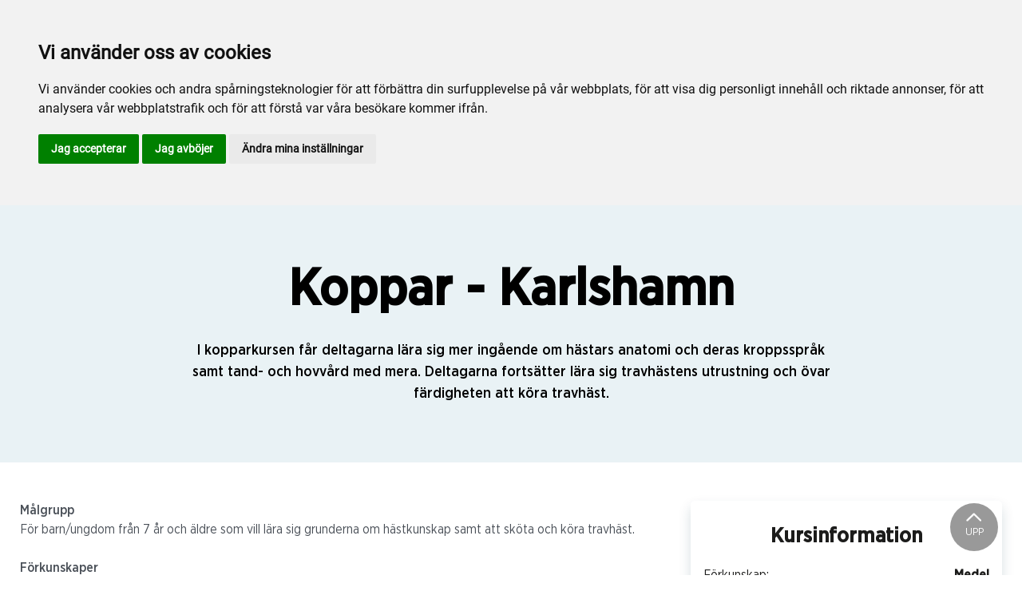

--- FILE ---
content_type: text/html; charset=utf-8
request_url: https://www.travskola.se/skolor/karlshamn-travskola/kurser/barnungdom/koppar/
body_size: 13613
content:

<!DOCTYPE html>
<html>
<head>
    <meta charset="utf-8">
    <meta name="viewport" content="width=device-width, initial-scale=1, shrink-to-fit=no">
    <meta name="theme-color" content="#00749e">
    <script src="https://www.google.com/recaptcha/api.js?onload=vueRecaptchaApiLoaded&render=explicit" async defer></script>

        <link rel="shortcut icon" href="https://www.travskola.se/siteassets/travskola.se_rgb.png">

    
    <meta name="description" content="I kopparkursen f&#xE5;r deltagarna l&#xE4;ra sig mer ing&#xE5;ende om h&#xE4;stars anatomi och deras kroppsspr&#xE5;k samt tand- och hovv&#xE5;rd med mera. Deltagarna forts&#xE4;tter l&#xE4;ra sig travh&#xE4;stens utrustning och &#xF6;var f&#xE4;rdigheten att k&#xF6;ra travh&#xE4;st. " />
    
    
    <title>Koppar</title>

<link rel="canonical" href="https://www.travskola.se/skolor/karlshamn-travskola/kurser/barnungdom/koppar/">    <meta property="og:url" content="https://www.travskola.se/skolor/karlshamn-travskola/kurser/barnungdom/koppar/" /><meta property="og:type" content="website" /><meta property="og:title" content="Koppar" />
    <meta property="twitter:url" content="https://www.travskola.se/skolor/karlshamn-travskola/kurser/barnungdom/koppar/" /><meta property="twitter:card" content="summary" /><meta property="twitter:title" content="Koppar" />
    <!-- Global site tag (gtag.js) - Google Analytics -->
<script async src="https://www.googletagmanager.com/gtag/js?id=G-K68T4XWLJN"></script>
<script>
window.dataLayer = window.dataLayer || [];
function gtag(){
	dataLayer.push(arguments);
}
gtag('consent', 'default', {
	'ad_storage': 'denied',
	'ad_user_data': 'denied',
	'ad_personalization': 'denied',
	'analytics_storage': 'denied'
});
</script>

<script>
  window.dataLayer = window.dataLayer || [];
  function gtag(){dataLayer.push(arguments);}
  gtag('js', new Date());

  gtag('config', 'G-K68T4XWLJN');
</script>

<!-- Cookie Consent by TermsFeed https://www.TermsFeed.com -->
<script type="text/javascript" src="//www.termsfeed.com/public/cookie-consent/4.1.0/cookie-consent.js" charset="UTF-8"></script>
<script type="text/javascript" charset="UTF-8">
document.addEventListener('DOMContentLoaded', function () {
cookieconsent.run({"notice_banner_type":"headline","consent_type":"express","palette":"light","language":"sv","page_load_consent_levels":["strictly-necessary"],"notice_banner_reject_button_hide":false,"preferences_center_close_button_hide":false,"page_refresh_confirmation_buttons":false,"website_name":"Vi är sporten","website_privacy_policy_url":"https://www.travskola.se/cookiepolicy/", "callbacks": {
	"scripts_specific_loaded": (level) => {
		switch(level) {
			case 'targeting':
				gtag('consent', 'update', {
					'ad_storage': 'granted',
					'ad_user_data': 'granted',
					'ad_personalization': 'granted',
					'analytics_storage': 'granted'
				});
				break;
		}
	}
},
"callbacks_force": true
});
});
</script>
    


<link href="/Assets/travskola.fe4d38fee2f0a31e98d4.css" rel="stylesheet">
    <script>
!function(T,l,y){var S=T.location,k="script",D="instrumentationKey",C="ingestionendpoint",I="disableExceptionTracking",E="ai.device.",b="toLowerCase",w="crossOrigin",N="POST",e="appInsightsSDK",t=y.name||"appInsights";(y.name||T[e])&&(T[e]=t);var n=T[t]||function(d){var g=!1,f=!1,m={initialize:!0,queue:[],sv:"5",version:2,config:d};function v(e,t){var n={},a="Browser";return n[E+"id"]=a[b](),n[E+"type"]=a,n["ai.operation.name"]=S&&S.pathname||"_unknown_",n["ai.internal.sdkVersion"]="javascript:snippet_"+(m.sv||m.version),{time:function(){var e=new Date;function t(e){var t=""+e;return 1===t.length&&(t="0"+t),t}return e.getUTCFullYear()+"-"+t(1+e.getUTCMonth())+"-"+t(e.getUTCDate())+"T"+t(e.getUTCHours())+":"+t(e.getUTCMinutes())+":"+t(e.getUTCSeconds())+"."+((e.getUTCMilliseconds()/1e3).toFixed(3)+"").slice(2,5)+"Z"}(),iKey:e,name:"Microsoft.ApplicationInsights."+e.replace(/-/g,"")+"."+t,sampleRate:100,tags:n,data:{baseData:{ver:2}}}}var h=d.url||y.src;if(h){function a(e){var t,n,a,i,r,o,s,c,u,p,l;g=!0,m.queue=[],f||(f=!0,t=h,s=function(){var e={},t=d.connectionString;if(t)for(var n=t.split(";"),a=0;a<n.length;a++){var i=n[a].split("=");2===i.length&&(e[i[0][b]()]=i[1])}if(!e[C]){var r=e.endpointsuffix,o=r?e.location:null;e[C]="https://"+(o?o+".":"")+"dc."+(r||"services.visualstudio.com")}return e}(),c=s[D]||d[D]||"",u=s[C],p=u?u+"/v2/track":d.endpointUrl,(l=[]).push((n="SDK LOAD Failure: Failed to load Application Insights SDK script (See stack for details)",a=t,i=p,(o=(r=v(c,"Exception")).data).baseType="ExceptionData",o.baseData.exceptions=[{typeName:"SDKLoadFailed",message:n.replace(/\./g,"-"),hasFullStack:!1,stack:n+"\nSnippet failed to load ["+a+"] -- Telemetry is disabled\nHelp Link: https://go.microsoft.com/fwlink/?linkid=2128109\nHost: "+(S&&S.pathname||"_unknown_")+"\nEndpoint: "+i,parsedStack:[]}],r)),l.push(function(e,t,n,a){var i=v(c,"Message"),r=i.data;r.baseType="MessageData";var o=r.baseData;return o.message='AI (Internal): 99 message:"'+("SDK LOAD Failure: Failed to load Application Insights SDK script (See stack for details) ("+n+")").replace(/\"/g,"")+'"',o.properties={endpoint:a},i}(0,0,t,p)),function(e,t){if(JSON){var n=T.fetch;if(n&&!y.useXhr)n(t,{method:N,body:JSON.stringify(e),mode:"cors"});else if(XMLHttpRequest){var a=new XMLHttpRequest;a.open(N,t),a.setRequestHeader("Content-type","application/json"),a.send(JSON.stringify(e))}}}(l,p))}function i(e,t){f||setTimeout(function(){!t&&m.core||a()},500)}var e=function(){var n=l.createElement(k);n.src=h;var e=y[w];return!e&&""!==e||"undefined"==n[w]||(n[w]=e),n.onload=i,n.onerror=a,n.onreadystatechange=function(e,t){"loaded"!==n.readyState&&"complete"!==n.readyState||i(0,t)},n}();y.ld<0?l.getElementsByTagName("head")[0].appendChild(e):setTimeout(function(){l.getElementsByTagName(k)[0].parentNode.appendChild(e)},y.ld||0)}try{m.cookie=l.cookie}catch(p){}function t(e){for(;e.length;)!function(t){m[t]=function(){var e=arguments;g||m.queue.push(function(){m[t].apply(m,e)})}}(e.pop())}var n="track",r="TrackPage",o="TrackEvent";t([n+"Event",n+"PageView",n+"Exception",n+"Trace",n+"DependencyData",n+"Metric",n+"PageViewPerformance","start"+r,"stop"+r,"start"+o,"stop"+o,"addTelemetryInitializer","setAuthenticatedUserContext","clearAuthenticatedUserContext","flush"]),m.SeverityLevel={Verbose:0,Information:1,Warning:2,Error:3,Critical:4};var s=(d.extensionConfig||{}).ApplicationInsightsAnalytics||{};if(!0!==d[I]&&!0!==s[I]){var c="onerror";t(["_"+c]);var u=T[c];T[c]=function(e,t,n,a,i){var r=u&&u(e,t,n,a,i);return!0!==r&&m["_"+c]({message:e,url:t,lineNumber:n,columnNumber:a,error:i}),r},d.autoExceptionInstrumented=!0}return m}(y.cfg);function a(){y.onInit&&y.onInit(n)}(T[t]=n).queue&&0===n.queue.length?(n.queue.push(a),n.trackPageView({})):a()}(window,document,{src: "https://js.monitor.azure.com/scripts/b/ai.2.gbl.min.js", crossOrigin: "anonymous", cfg: { instrumentationKey:'45bb63b0-2314-4a0e-a3ac-56d6adee9ae3' }});
</script>


</head>
<body class="language-markup CourseTypePage">
    

    <script src="/Assets/head.abfb780e94822b2460d7.js"></script>
    <div head-app>


<masthead inline-template>
    <div>
        



<!--#region DESKTOP -->
<navigation-desktop
    inline-template
    v-if="isFullDesktop"
    v-bind:topbar-nav="[{&quot;title&quot;:&quot;Startsida Travskola.se&quot;,&quot;id&quot;:&quot;8f38f957-d391-4869-b3db-bc23503d9428&quot;,&quot;url&quot;:&quot;/&quot;,&quot;icon&quot;:&quot;&quot;,&quot;items&quot;:[],&quot;external&quot;:false,&quot;isCurrent&quot;:false,&quot;link&quot;:false,&quot;key&quot;:&quot;0fc3c95a-f0ac-4aec-9a8d-114080881807&quot;,&quot;extraSelfLink&quot;:false,&quot;extraSelfLinkText&quot;:null,&quot;externalLinkTarget&quot;:&quot;&quot;,&quot;target&quot;:&quot;&quot;},{&quot;title&quot;:&quot;Karlshamnstravet.se&quot;,&quot;id&quot;:&quot;00000000-0000-0000-0000-000000000000&quot;,&quot;url&quot;:&quot;http://karlshamnstravet.se/&quot;,&quot;icon&quot;:null,&quot;items&quot;:[],&quot;external&quot;:true,&quot;isCurrent&quot;:false,&quot;link&quot;:false,&quot;key&quot;:&quot;c101cf8b-8c1b-469e-9b08-0241b120974e&quot;,&quot;extraSelfLink&quot;:false,&quot;extraSelfLinkText&quot;:null,&quot;externalLinkTarget&quot;:null,&quot;target&quot;:null}]"
    v-bind:primary-nav="[{&quot;title&quot;:&quot;Om travskolan&quot;,&quot;id&quot;:&quot;03f46835-d200-4ae9-ac94-a8a990b17b2b&quot;,&quot;url&quot;:&quot;/skolor/karlshamn-travskola/om-travskolan/&quot;,&quot;icon&quot;:&quot;&quot;,&quot;items&quot;:[],&quot;external&quot;:false,&quot;isCurrent&quot;:false,&quot;link&quot;:false,&quot;key&quot;:&quot;b6543a66-898b-414f-9c91-0da5b65d0e71&quot;,&quot;extraSelfLink&quot;:false,&quot;extraSelfLinkText&quot;:null,&quot;externalLinkTarget&quot;:&quot;&quot;,&quot;target&quot;:&quot;&quot;},{&quot;title&quot;:&quot;Personal&quot;,&quot;id&quot;:&quot;a30566e0-d599-4af1-8dca-db6d97278ee6&quot;,&quot;url&quot;:&quot;/skolor/karlshamn-travskola/personal/&quot;,&quot;icon&quot;:&quot;&quot;,&quot;items&quot;:[],&quot;external&quot;:false,&quot;isCurrent&quot;:false,&quot;link&quot;:false,&quot;key&quot;:&quot;0640ab3e-a327-4f54-81ee-9f68739b33c5&quot;,&quot;extraSelfLink&quot;:false,&quot;extraSelfLinkText&quot;:null,&quot;externalLinkTarget&quot;:&quot;&quot;,&quot;target&quot;:&quot;&quot;},{&quot;title&quot;:&quot;V\u00E5ra h\u00E4star&quot;,&quot;id&quot;:&quot;85bcc455-db44-4788-bce4-d226f6039783&quot;,&quot;url&quot;:&quot;/skolor/karlshamn-travskola/vara-hastar/&quot;,&quot;icon&quot;:&quot;&quot;,&quot;items&quot;:[],&quot;external&quot;:false,&quot;isCurrent&quot;:false,&quot;link&quot;:false,&quot;key&quot;:&quot;2ac1db91-18fc-4d3c-a80e-ce15317bfe8c&quot;,&quot;extraSelfLink&quot;:false,&quot;extraSelfLinkText&quot;:null,&quot;externalLinkTarget&quot;:&quot;&quot;,&quot;target&quot;:&quot;&quot;},{&quot;title&quot;:&quot;Evenemang&quot;,&quot;id&quot;:&quot;9e92a44f-0eb8-4e1a-9c23-efd48a548fa5&quot;,&quot;url&quot;:&quot;/skolor/karlshamn-travskola/evenemang/&quot;,&quot;icon&quot;:&quot;&quot;,&quot;items&quot;:[],&quot;external&quot;:false,&quot;isCurrent&quot;:false,&quot;link&quot;:false,&quot;key&quot;:&quot;9c73f734-a322-4605-94f0-c0f7951f0621&quot;,&quot;extraSelfLink&quot;:false,&quot;extraSelfLinkText&quot;:null,&quot;externalLinkTarget&quot;:&quot;&quot;,&quot;target&quot;:&quot;&quot;},{&quot;title&quot;:&quot;Kurser&quot;,&quot;id&quot;:&quot;9c5170c8-bc97-4aa3-935f-2acc32189461&quot;,&quot;url&quot;:&quot;/skolor/karlshamn-travskola/kurser/&quot;,&quot;icon&quot;:&quot;&quot;,&quot;items&quot;:[{&quot;title&quot;:&quot;Barn/Ungdom&quot;,&quot;id&quot;:&quot;a1130a8d-afae-4193-9736-94570656bc46&quot;,&quot;url&quot;:&quot;/skolor/karlshamn-travskola/kurser/barnungdom/&quot;,&quot;icon&quot;:&quot;&quot;,&quot;items&quot;:[],&quot;external&quot;:false,&quot;isCurrent&quot;:false,&quot;link&quot;:true,&quot;key&quot;:&quot;fafecd27-b11a-4acb-a092-795f91abb554&quot;,&quot;extraSelfLink&quot;:false,&quot;extraSelfLinkText&quot;:null,&quot;externalLinkTarget&quot;:&quot;&quot;,&quot;target&quot;:&quot;&quot;},{&quot;title&quot;:&quot;Ungdom/Vuxen&quot;,&quot;id&quot;:&quot;76323246-5732-4989-a362-1d88b42b8735&quot;,&quot;url&quot;:&quot;/skolor/karlshamn-travskola/kurser/ungdomvuxen/&quot;,&quot;icon&quot;:&quot;&quot;,&quot;items&quot;:[],&quot;external&quot;:false,&quot;isCurrent&quot;:false,&quot;link&quot;:true,&quot;key&quot;:&quot;254011cb-ba28-42df-8a9a-eb6e72d7397a&quot;,&quot;extraSelfLink&quot;:false,&quot;extraSelfLinkText&quot;:null,&quot;externalLinkTarget&quot;:&quot;&quot;,&quot;target&quot;:&quot;&quot;}],&quot;external&quot;:false,&quot;isCurrent&quot;:false,&quot;link&quot;:false,&quot;key&quot;:&quot;90c08362-ed53-423f-a576-7517e42f3069&quot;,&quot;extraSelfLink&quot;:true,&quot;extraSelfLinkText&quot;:&quot;Alla kurser&quot;,&quot;externalLinkTarget&quot;:&quot;&quot;,&quot;target&quot;:&quot;&quot;}]"
    v-bind:mobile-primary-nav="[{&quot;title&quot;:&quot;Om travskolan&quot;,&quot;id&quot;:&quot;03f46835-d200-4ae9-ac94-a8a990b17b2b&quot;,&quot;url&quot;:&quot;/skolor/karlshamn-travskola/om-travskolan/&quot;,&quot;icon&quot;:&quot;&quot;,&quot;items&quot;:[],&quot;external&quot;:false,&quot;isCurrent&quot;:false,&quot;link&quot;:false,&quot;key&quot;:&quot;084df077-4835-4c38-bfbd-70b7bb2321e0&quot;,&quot;extraSelfLink&quot;:false,&quot;extraSelfLinkText&quot;:null,&quot;externalLinkTarget&quot;:&quot;&quot;,&quot;target&quot;:&quot;&quot;},{&quot;title&quot;:&quot;Personal&quot;,&quot;id&quot;:&quot;a30566e0-d599-4af1-8dca-db6d97278ee6&quot;,&quot;url&quot;:&quot;/skolor/karlshamn-travskola/personal/&quot;,&quot;icon&quot;:&quot;&quot;,&quot;items&quot;:[],&quot;external&quot;:false,&quot;isCurrent&quot;:false,&quot;link&quot;:false,&quot;key&quot;:&quot;edf4506b-67c4-4e46-875a-b83fe293a699&quot;,&quot;extraSelfLink&quot;:false,&quot;extraSelfLinkText&quot;:null,&quot;externalLinkTarget&quot;:&quot;&quot;,&quot;target&quot;:&quot;&quot;},{&quot;title&quot;:&quot;V\u00E5ra h\u00E4star&quot;,&quot;id&quot;:&quot;85bcc455-db44-4788-bce4-d226f6039783&quot;,&quot;url&quot;:&quot;/skolor/karlshamn-travskola/vara-hastar/&quot;,&quot;icon&quot;:&quot;&quot;,&quot;items&quot;:[],&quot;external&quot;:false,&quot;isCurrent&quot;:false,&quot;link&quot;:false,&quot;key&quot;:&quot;5a60ecc5-de8d-4bee-b2f8-9a44fef41a02&quot;,&quot;extraSelfLink&quot;:false,&quot;extraSelfLinkText&quot;:null,&quot;externalLinkTarget&quot;:&quot;&quot;,&quot;target&quot;:&quot;&quot;},{&quot;title&quot;:&quot;Evenemang&quot;,&quot;id&quot;:&quot;9e92a44f-0eb8-4e1a-9c23-efd48a548fa5&quot;,&quot;url&quot;:&quot;/skolor/karlshamn-travskola/evenemang/&quot;,&quot;icon&quot;:&quot;&quot;,&quot;items&quot;:[],&quot;external&quot;:false,&quot;isCurrent&quot;:false,&quot;link&quot;:false,&quot;key&quot;:&quot;e88d36ec-8e68-493a-85b0-aedbf02d0e74&quot;,&quot;extraSelfLink&quot;:false,&quot;extraSelfLinkText&quot;:null,&quot;externalLinkTarget&quot;:&quot;&quot;,&quot;target&quot;:&quot;&quot;},{&quot;title&quot;:&quot;Kurser&quot;,&quot;id&quot;:&quot;9c5170c8-bc97-4aa3-935f-2acc32189461&quot;,&quot;url&quot;:&quot;/skolor/karlshamn-travskola/kurser/&quot;,&quot;icon&quot;:&quot;&quot;,&quot;items&quot;:[{&quot;title&quot;:&quot;Barn/Ungdom&quot;,&quot;id&quot;:&quot;a1130a8d-afae-4193-9736-94570656bc46&quot;,&quot;url&quot;:&quot;/skolor/karlshamn-travskola/kurser/barnungdom/&quot;,&quot;icon&quot;:&quot;&quot;,&quot;items&quot;:[],&quot;external&quot;:false,&quot;isCurrent&quot;:false,&quot;link&quot;:true,&quot;key&quot;:&quot;6c9cbb92-b947-4a22-abed-e77eb81bf17a&quot;,&quot;extraSelfLink&quot;:false,&quot;extraSelfLinkText&quot;:null,&quot;externalLinkTarget&quot;:&quot;&quot;,&quot;target&quot;:&quot;&quot;},{&quot;title&quot;:&quot;Ungdom/Vuxen&quot;,&quot;id&quot;:&quot;76323246-5732-4989-a362-1d88b42b8735&quot;,&quot;url&quot;:&quot;/skolor/karlshamn-travskola/kurser/ungdomvuxen/&quot;,&quot;icon&quot;:&quot;&quot;,&quot;items&quot;:[],&quot;external&quot;:false,&quot;isCurrent&quot;:false,&quot;link&quot;:true,&quot;key&quot;:&quot;fddb9e34-8f17-417f-bfbe-02f677a3deaa&quot;,&quot;extraSelfLink&quot;:false,&quot;extraSelfLinkText&quot;:null,&quot;externalLinkTarget&quot;:&quot;&quot;,&quot;target&quot;:&quot;&quot;}],&quot;external&quot;:false,&quot;isCurrent&quot;:false,&quot;link&quot;:false,&quot;key&quot;:&quot;865a2599-7acf-4fd5-8432-033f2c46b81f&quot;,&quot;extraSelfLink&quot;:true,&quot;extraSelfLinkText&quot;:&quot;Alla kurser&quot;,&quot;externalLinkTarget&quot;:&quot;&quot;,&quot;target&quot;:&quot;&quot;}]"
    logo=""
    :transparent="false"
    :has-overlay="true"
    home-link="https://www.travskola.se/skolor/karlshamn-travskola/"
    model-type="Other"
    theme-name="ST"
    v-cloak
>
    <header
        class="masthead navigation-desktop"
        :class="{
            'dropdown--is--active': activeMenu || searchfieldActive,
            'fullcreen-menu--is--active': fullscreenMenuActive,
            'is--transparent': transparent,
            'st--theme': isModelTypeST
        }"
    >




            <!-- topbar -->
            <div class="masthead__topbar">
                <div class="masthead__topbar__inner">
                    <ul class="social-links d-none">
                            <li class="social-links__item">
                                <a href="https://www.facebook.com/karlshamnshastsportarena" class="social-links__link " target="_blank" title="Facebook">
                                    <i class="icon icon-facebook"></i>
                                </a>
                            </li>
                            <li class="social-links__item">
                                <a href="https://www.instagram.com/karlshamnstravskola/" class="social-links__link " target="_blank" title="Instagram">
                                    <i class="icon icon-instagram"></i>
                                </a>
                            </li>
                    </ul>
                    <ul class="masthead__nav is--small ml-auto">
                        <li class="masthead__nav__item"
                            v-for="(item, index) in topbarNav"
                            v-bind:key="'top-nav' + index">
                            <a
                                :href="item.url"
                                class="masthead__nav__link"
                                v-bind:class="{ 'has--icon' : item.external }"
                                :target="item.external ? item.externalLinkTarget : ''"
                            >
                                {{item.title}}
                                <i v-bind:class="{ 'icon-external' : item.external }" v-if="item.external" class="icon">
                                </i>
                            </a>
                        </li>
                    </ul>
                </div>
            </div>
            <!-- /topbar -->

        <!-- navbar -->
        <div class="masthead__navbar">
            <div class="masthead__navbar__inner">
                <a class="masthead__logo" href="https://www.travskola.se/skolor/karlshamn-travskola/" v-if="logo !== ''">
                    <img class="masthead__logo__image" :src="logo" alt="" />
                </a>

                <a :href="homeLink" class="masthead__home-link" v-if="homeLink && logo === ''">
                    Karlshamn

                        <p class="masthead__home-link__secondary">
                            travskola
                        </p>
                </a>

                <nav class="masthead__nav-wrapper">
                    <!-- primary nav -->
                    <ul class="masthead__nav">
                        <!-- nav items -->

                        <li class="masthead__nav__item"
                            v-for="(item, index) in primaryNav"
                            v-bind:key="'primary-nav' + index"
                            :class="{ 'is--active': activeMenu === item.id, 'is--current': item.isCurrent }">
                            <a
                                v-if="item.items.length"
                                :href="item.url"
                                class="masthead__nav__link is--dropdown-toggle"
                                v-on:click.prevent="setCurrentDropdown(item.id)">
                                <i
                                    v-bind:class="item.icon"
                                    v-if="item.icon"
                                    class="icon"
                                >
                                </i>
                                {{item.title}}
                            </a>
                            <a
                                v-else
                                :href="item.url"
                                class="masthead__nav__link"
                                v-bind:class="{ 'has--icon' : item.icon }"
                            >
                                <i v-bind:class="item.icon" v-if="item.icon" class="icon"></i>
                                {{item.title}}
                            </a>
                            <!-- dropdown -->
                            <transition name="fade">
                                <div class="masthead__dropdown"
                                    v-if="activeMenu === item.id">
                                    <div class="masthead__dropdown__inner">
                                        <div class="container" v-if="item.items">
                                            <div class="row">
                                                <!-- dropdown columns -->
                                                <div class="col-3"
                                                    v-for="(child, index) in item.items"
                                                >
                                                    <!-- dropdown column title -->
                                                    <h3 class="masthead__sub-nav__title" v-if="!child.link">{{child.title}}</h3>
                                                    <h3 class="masthead__sub-nav__title" v-if="child.link">
                                                        <a :href="child.url" class="masthead__sub-nav__title__link">
                                                            {{child.title}}
                                                            <i class="icon icon-arrow-right"></i>
                                                        </a>
                                                    </h3>
                                                    <!-- dropdown nav -->
                                                    <ul class="masthead__sub-nav" v-if="child.items && child.items.length">
                                                        <!-- dropdown nav items -->
                                                        <li class="masthead__sub-nav__item"
                                                            v-for="(item, index) in child.items"
                                                            v-bind:class="{ 'is--current': item.isCurrent }">
                                                            <a
                                                                :href="item.url"
                                                                class="masthead__sub-nav__link"
                                                                :target="item.external ? item.externalLinkTarget : ''"
                                                            >
                                                                {{item.title}}
                                                                <i
                                                                    v-if="item.external"
                                                                    class="icon icon-external ml-1"
                                                                    style="font-size: inherit; line-height: inherit;"
                                                                ></i>
                                                            </a>
                                                        </li>
                                                    </ul>
                                                </div>
                                                <div class="col-3" v-if="item.extraSelfLink">
                                                    <!-- dropdown column title -->
                                                    <h3 class="masthead__sub-nav__title self">
                                                        <a :href="item.url" class="masthead__sub-nav__title__link self">
                                                            {{item.extraSelfLinkText}}
                                                            <i class="icon icon-arrow-right"></i>
                                                        </a>
                                                    </h3>
                                                </div>
                                            </div>
                                        </div>
                                    </div>
                                </div>
                            </transition>
                        </li>
                    </ul>
                    <!-- /primary nav -->
                    <!-- secondary nav -->

                    <ul class="masthead__nav extra">


                        <menu-item
                            id="4e26432f-770d-4c47-9d12-4377fe90630f"
                            title=""
                            icon="icon-search"
                            :on-click="toggleSearchField"
                            :active-menu="activeMenu"
                        >
                            <transition name="fade">
                                <div class="masthead__dropdown" :class="{ 'is--active': searchfieldActive, 'is--current': searchfieldActive }">
                                    <div class="masthead__dropdown__inner">
                                        <div class="container">

                                            <search-field search-url="/skolor/karlshamn-travskola/sokresultat/" inline-template>
                                                <div class="row justify-content-center">
                                                    <div class="col-12 menu-search">
                                                            <div class="d-flex justify-content-space-between">
<div class="clearable">
    <input ref="searchInput" type="search" v-model="query" @keyup.prevent.stop="onInputKeyUp" class="clearable__input form-control form-control-lg search-field" id="clearable-input" placeholder="Sök"/>
    <i class="clearable__icon icon-cancel" @click="clear()"></i>
</div>

<button class="btn btn-secondary ml-1" v-on:click="search()">
    Sök
</button>                                                            </div>

                                                    </div>
                                                </div>
                                            </search-field>
                                        </div>
                                    </div>
                                </div>
                            </transition>

                        </menu-item>

                        <!-- /Custom länk med innehåll-->
                        <menu-item id="d038f097-594b-47b0-b720-233b7365a294"
                                    title=""
                                    icon="icon-hamburger"
                                    :on-click="toggleFullscreenMenu"
                                    :active-menu="activeMenu">
                        </menu-item>
                        
                    </ul>

                    <!-- /secondary nav -->
                </nav>
            </div>

            <div class="masthead__navbar__border"></div>

            <!--EXTRA ITEMS-->
            <!-- searchfield-->


            <transition name="slide-in-right">
                <div v-show="fullscreenMenuActive"
                     class="masthead__fullscreen-menu"
                     v-bind:style="{ display: 'block' }"
                     v-scroll-lock="hasOverlay && fullscreenMenuActive">
                    <div class="container">
                        <div class="masthead__fullscreen-menu__close-wrapper pt-3">
                            <ul class="masthead__nav ml-auto">
                                <menu-item id="d038f097-594b-47b0-b720-233b7365a294"
                                           title=""
                                           icon="icon-close"
                                           :on-click="toggleFullscreenMenu">
                                </menu-item>
                            </ul>
                        </div>
                        <primary-secondary-nav-items
                            :menu-active="hasOverlay && fullscreenMenuActive"
                            :active-items="activeItems"
                            :active-children="activeChildren"
                            :toggle-accordion="toggleAccordion"
                            :toggle-full-screen-menu="toggleFullscreenMenu"
                            :toggle-children="toggleChildren"
                            v-bind:sub-nav="[{&quot;title&quot;:&quot;Startsida Travskola.se&quot;,&quot;id&quot;:&quot;8f38f957-d391-4869-b3db-bc23503d9428&quot;,&quot;url&quot;:&quot;/&quot;,&quot;icon&quot;:&quot;&quot;,&quot;items&quot;:[],&quot;external&quot;:false,&quot;isCurrent&quot;:false,&quot;link&quot;:false,&quot;key&quot;:&quot;0fc3c95a-f0ac-4aec-9a8d-114080881807&quot;,&quot;extraSelfLink&quot;:false,&quot;extraSelfLinkText&quot;:null,&quot;externalLinkTarget&quot;:&quot;&quot;,&quot;target&quot;:&quot;&quot;},{&quot;title&quot;:&quot;Karlshamnstravet.se&quot;,&quot;id&quot;:&quot;00000000-0000-0000-0000-000000000000&quot;,&quot;url&quot;:&quot;http://karlshamnstravet.se/&quot;,&quot;icon&quot;:null,&quot;items&quot;:[],&quot;external&quot;:true,&quot;isCurrent&quot;:false,&quot;link&quot;:false,&quot;key&quot;:&quot;c101cf8b-8c1b-469e-9b08-0241b120974e&quot;,&quot;extraSelfLink&quot;:false,&quot;extraSelfLinkText&quot;:null,&quot;externalLinkTarget&quot;:null,&quot;target&quot;:null}]"
                            v-bind:primary-nav="[{&quot;title&quot;:&quot;Om travskolan&quot;,&quot;id&quot;:&quot;03f46835-d200-4ae9-ac94-a8a990b17b2b&quot;,&quot;url&quot;:&quot;/skolor/karlshamn-travskola/om-travskolan/&quot;,&quot;icon&quot;:&quot;&quot;,&quot;items&quot;:[],&quot;external&quot;:false,&quot;isCurrent&quot;:false,&quot;link&quot;:false,&quot;key&quot;:&quot;084df077-4835-4c38-bfbd-70b7bb2321e0&quot;,&quot;extraSelfLink&quot;:false,&quot;extraSelfLinkText&quot;:null,&quot;externalLinkTarget&quot;:&quot;&quot;,&quot;target&quot;:&quot;&quot;},{&quot;title&quot;:&quot;Personal&quot;,&quot;id&quot;:&quot;a30566e0-d599-4af1-8dca-db6d97278ee6&quot;,&quot;url&quot;:&quot;/skolor/karlshamn-travskola/personal/&quot;,&quot;icon&quot;:&quot;&quot;,&quot;items&quot;:[],&quot;external&quot;:false,&quot;isCurrent&quot;:false,&quot;link&quot;:false,&quot;key&quot;:&quot;edf4506b-67c4-4e46-875a-b83fe293a699&quot;,&quot;extraSelfLink&quot;:false,&quot;extraSelfLinkText&quot;:null,&quot;externalLinkTarget&quot;:&quot;&quot;,&quot;target&quot;:&quot;&quot;},{&quot;title&quot;:&quot;V\u00E5ra h\u00E4star&quot;,&quot;id&quot;:&quot;85bcc455-db44-4788-bce4-d226f6039783&quot;,&quot;url&quot;:&quot;/skolor/karlshamn-travskola/vara-hastar/&quot;,&quot;icon&quot;:&quot;&quot;,&quot;items&quot;:[],&quot;external&quot;:false,&quot;isCurrent&quot;:false,&quot;link&quot;:false,&quot;key&quot;:&quot;5a60ecc5-de8d-4bee-b2f8-9a44fef41a02&quot;,&quot;extraSelfLink&quot;:false,&quot;extraSelfLinkText&quot;:null,&quot;externalLinkTarget&quot;:&quot;&quot;,&quot;target&quot;:&quot;&quot;},{&quot;title&quot;:&quot;Evenemang&quot;,&quot;id&quot;:&quot;9e92a44f-0eb8-4e1a-9c23-efd48a548fa5&quot;,&quot;url&quot;:&quot;/skolor/karlshamn-travskola/evenemang/&quot;,&quot;icon&quot;:&quot;&quot;,&quot;items&quot;:[],&quot;external&quot;:false,&quot;isCurrent&quot;:false,&quot;link&quot;:false,&quot;key&quot;:&quot;e88d36ec-8e68-493a-85b0-aedbf02d0e74&quot;,&quot;extraSelfLink&quot;:false,&quot;extraSelfLinkText&quot;:null,&quot;externalLinkTarget&quot;:&quot;&quot;,&quot;target&quot;:&quot;&quot;},{&quot;title&quot;:&quot;Kurser&quot;,&quot;id&quot;:&quot;9c5170c8-bc97-4aa3-935f-2acc32189461&quot;,&quot;url&quot;:&quot;/skolor/karlshamn-travskola/kurser/&quot;,&quot;icon&quot;:&quot;&quot;,&quot;items&quot;:[{&quot;title&quot;:&quot;Barn/Ungdom&quot;,&quot;id&quot;:&quot;a1130a8d-afae-4193-9736-94570656bc46&quot;,&quot;url&quot;:&quot;/skolor/karlshamn-travskola/kurser/barnungdom/&quot;,&quot;icon&quot;:&quot;&quot;,&quot;items&quot;:[],&quot;external&quot;:false,&quot;isCurrent&quot;:false,&quot;link&quot;:true,&quot;key&quot;:&quot;6c9cbb92-b947-4a22-abed-e77eb81bf17a&quot;,&quot;extraSelfLink&quot;:false,&quot;extraSelfLinkText&quot;:null,&quot;externalLinkTarget&quot;:&quot;&quot;,&quot;target&quot;:&quot;&quot;},{&quot;title&quot;:&quot;Ungdom/Vuxen&quot;,&quot;id&quot;:&quot;76323246-5732-4989-a362-1d88b42b8735&quot;,&quot;url&quot;:&quot;/skolor/karlshamn-travskola/kurser/ungdomvuxen/&quot;,&quot;icon&quot;:&quot;&quot;,&quot;items&quot;:[],&quot;external&quot;:false,&quot;isCurrent&quot;:false,&quot;link&quot;:true,&quot;key&quot;:&quot;fddb9e34-8f17-417f-bfbe-02f677a3deaa&quot;,&quot;extraSelfLink&quot;:false,&quot;extraSelfLinkText&quot;:null,&quot;externalLinkTarget&quot;:&quot;&quot;,&quot;target&quot;:&quot;&quot;}],&quot;external&quot;:false,&quot;isCurrent&quot;:false,&quot;link&quot;:false,&quot;key&quot;:&quot;865a2599-7acf-4fd5-8432-033f2c46b81f&quot;,&quot;extraSelfLink&quot;:true,&quot;extraSelfLinkText&quot;:&quot;Alla kurser&quot;,&quot;externalLinkTarget&quot;:&quot;&quot;,&quot;target&quot;:&quot;&quot;}]"
                        >
                        </primary-secondary-nav-items>
                    </div>
                </div>
            </transition>

            <!--END EXTRA ITEMS-->

        </div>
        <!-- /navbar -->
        <!-- breadcrumbs-->
            <div class="breadcrumb-component theme--secondary--bg theme--secondary--color">
                <div class="container">
                    <ul class="breadcrumb-component__list">
                            <li class="breadcrumb-component__list__item ">
                                        <a href="/" class="breadcrumb-component__list__link">
                                                Start

                                            <i class="icon icon-chevron-right"></i>
                                        </a>
                            </li>
                            <li class="breadcrumb-component__list__item ">
                                        <span href="/skolor/" class="breadcrumb-component__list__link">
                                            Skolor
                                            <i class="icon icon-chevron-right"></i>
                                        </span>
                            </li>
                            <li class="breadcrumb-component__list__item ">
                                        <a href="/skolor/karlshamn-travskola/" class="breadcrumb-component__list__link">
Karlshamn travskola
                                            <i class="icon icon-chevron-right"></i>
                                        </a>
                            </li>
                            <li class="breadcrumb-component__list__item ">
                                        <a href="/skolor/karlshamn-travskola/kurser/" class="breadcrumb-component__list__link">
Kurser
                                            <i class="icon icon-chevron-right"></i>
                                        </a>
                            </li>
                            <li class="breadcrumb-component__list__item ">
                                        <a href="/skolor/karlshamn-travskola/kurser/barnungdom/" class="breadcrumb-component__list__link">
Barn/Ungdom
                                            <i class="icon icon-chevron-right"></i>
                                        </a>
                            </li>
                            <li class="breadcrumb-component__list__item is--current">
                                    <span href="/skolor/karlshamn-travskola/kurser/barnungdom/koppar/" class="breadcrumb-component__list__link">Koppar</span>
                            </li>
                    </ul>
                </div>
            </div>
        <!--/breadcrumbs-->
        <!-- overlay -->
        <transition name="fade">
            <div v-show="hasOverlay"
                 v-if="overlayActive"
                 class="masthead__overlay"
                 v-on:click="closeOverlay"
                 v-bind:class="{ 'is--active' : overlayActive }">
            </div>
        </transition>
    </header>
</navigation-desktop>
<!--#endregion -->



<!--#region MOBILE-->
<navigation-mobile inline-template
                   v-if="!isFullDesktop"
                   v-bind:close-children="true"
                   v-bind:sub-nav="[{&quot;title&quot;:&quot;Startsida Travskola.se&quot;,&quot;id&quot;:&quot;8f38f957-d391-4869-b3db-bc23503d9428&quot;,&quot;url&quot;:&quot;/&quot;,&quot;icon&quot;:&quot;&quot;,&quot;items&quot;:[],&quot;external&quot;:false,&quot;isCurrent&quot;:false,&quot;link&quot;:false,&quot;key&quot;:&quot;e2c31a42-e307-4ac0-87f6-b003d9052a94&quot;,&quot;extraSelfLink&quot;:false,&quot;extraSelfLinkText&quot;:null,&quot;externalLinkTarget&quot;:&quot;&quot;,&quot;target&quot;:&quot;&quot;},{&quot;title&quot;:&quot;Karlshamnstravet.se&quot;,&quot;id&quot;:&quot;00000000-0000-0000-0000-000000000000&quot;,&quot;url&quot;:&quot;http://karlshamnstravet.se/&quot;,&quot;icon&quot;:null,&quot;items&quot;:[],&quot;external&quot;:true,&quot;isCurrent&quot;:false,&quot;link&quot;:false,&quot;key&quot;:&quot;db169163-0e2c-4bea-a4c4-9f1b621a5bd9&quot;,&quot;extraSelfLink&quot;:false,&quot;extraSelfLinkText&quot;:null,&quot;externalLinkTarget&quot;:null,&quot;target&quot;:null}]"
                   v-bind:primary-nav="[{&quot;title&quot;:&quot;Om travskolan&quot;,&quot;id&quot;:&quot;03f46835-d200-4ae9-ac94-a8a990b17b2b&quot;,&quot;url&quot;:&quot;/skolor/karlshamn-travskola/om-travskolan/&quot;,&quot;icon&quot;:&quot;&quot;,&quot;items&quot;:[],&quot;external&quot;:false,&quot;isCurrent&quot;:false,&quot;link&quot;:false,&quot;key&quot;:&quot;36b4c656-ed72-48e7-89b7-ee46e7bab57e&quot;,&quot;extraSelfLink&quot;:false,&quot;extraSelfLinkText&quot;:null,&quot;externalLinkTarget&quot;:&quot;&quot;,&quot;target&quot;:&quot;&quot;},{&quot;title&quot;:&quot;Personal&quot;,&quot;id&quot;:&quot;a30566e0-d599-4af1-8dca-db6d97278ee6&quot;,&quot;url&quot;:&quot;/skolor/karlshamn-travskola/personal/&quot;,&quot;icon&quot;:&quot;&quot;,&quot;items&quot;:[],&quot;external&quot;:false,&quot;isCurrent&quot;:false,&quot;link&quot;:false,&quot;key&quot;:&quot;42bb2be4-9530-4546-8fac-6b881d800ffe&quot;,&quot;extraSelfLink&quot;:false,&quot;extraSelfLinkText&quot;:null,&quot;externalLinkTarget&quot;:&quot;&quot;,&quot;target&quot;:&quot;&quot;},{&quot;title&quot;:&quot;V\u00E5ra h\u00E4star&quot;,&quot;id&quot;:&quot;85bcc455-db44-4788-bce4-d226f6039783&quot;,&quot;url&quot;:&quot;/skolor/karlshamn-travskola/vara-hastar/&quot;,&quot;icon&quot;:&quot;&quot;,&quot;items&quot;:[],&quot;external&quot;:false,&quot;isCurrent&quot;:false,&quot;link&quot;:false,&quot;key&quot;:&quot;3671c2e1-f037-42fb-b5bb-7ea026c00325&quot;,&quot;extraSelfLink&quot;:false,&quot;extraSelfLinkText&quot;:null,&quot;externalLinkTarget&quot;:&quot;&quot;,&quot;target&quot;:&quot;&quot;},{&quot;title&quot;:&quot;Evenemang&quot;,&quot;id&quot;:&quot;9e92a44f-0eb8-4e1a-9c23-efd48a548fa5&quot;,&quot;url&quot;:&quot;/skolor/karlshamn-travskola/evenemang/&quot;,&quot;icon&quot;:&quot;&quot;,&quot;items&quot;:[],&quot;external&quot;:false,&quot;isCurrent&quot;:false,&quot;link&quot;:false,&quot;key&quot;:&quot;c47d4528-10e4-4b22-81e8-71598a6131d1&quot;,&quot;extraSelfLink&quot;:false,&quot;extraSelfLinkText&quot;:null,&quot;externalLinkTarget&quot;:&quot;&quot;,&quot;target&quot;:&quot;&quot;},{&quot;title&quot;:&quot;Kurser&quot;,&quot;id&quot;:&quot;9c5170c8-bc97-4aa3-935f-2acc32189461&quot;,&quot;url&quot;:&quot;/skolor/karlshamn-travskola/kurser/&quot;,&quot;icon&quot;:&quot;&quot;,&quot;items&quot;:[{&quot;title&quot;:&quot;Barn/Ungdom&quot;,&quot;id&quot;:&quot;a1130a8d-afae-4193-9736-94570656bc46&quot;,&quot;url&quot;:&quot;/skolor/karlshamn-travskola/kurser/barnungdom/&quot;,&quot;icon&quot;:&quot;&quot;,&quot;items&quot;:[],&quot;external&quot;:false,&quot;isCurrent&quot;:false,&quot;link&quot;:true,&quot;key&quot;:&quot;d91e447d-de77-4dd9-86bf-78483a2b5237&quot;,&quot;extraSelfLink&quot;:false,&quot;extraSelfLinkText&quot;:null,&quot;externalLinkTarget&quot;:&quot;&quot;,&quot;target&quot;:&quot;&quot;},{&quot;title&quot;:&quot;Ungdom/Vuxen&quot;,&quot;id&quot;:&quot;76323246-5732-4989-a362-1d88b42b8735&quot;,&quot;url&quot;:&quot;/skolor/karlshamn-travskola/kurser/ungdomvuxen/&quot;,&quot;icon&quot;:&quot;&quot;,&quot;items&quot;:[],&quot;external&quot;:false,&quot;isCurrent&quot;:false,&quot;link&quot;:true,&quot;key&quot;:&quot;5f781033-7c3a-401f-8992-ac10f146288b&quot;,&quot;extraSelfLink&quot;:false,&quot;extraSelfLinkText&quot;:null,&quot;externalLinkTarget&quot;:&quot;&quot;,&quot;target&quot;:&quot;&quot;}],&quot;external&quot;:false,&quot;isCurrent&quot;:false,&quot;link&quot;:false,&quot;key&quot;:&quot;54e05f4a-ae44-490a-9524-8bcde3f5acf2&quot;,&quot;extraSelfLink&quot;:true,&quot;extraSelfLinkText&quot;:&quot;Alla kurser&quot;,&quot;externalLinkTarget&quot;:&quot;&quot;,&quot;target&quot;:&quot;&quot;}]"
                   logo=""
                   logo-menu=""
                   :transparent="false"
                   home-link="https://www.travskola.se/skolor/karlshamn-travskola/"
                   v-cloak>
    <section class="navigation-mobile" v-bind:class="{ 'is--transparent' : transparent }">

        <!-- header -->
        <header class="navigation-mobile__header type--main">

            <a href="/" class="navigation-mobile__logo" v-if="logo !== ''">
                <img :src="logo" class="navigation-mobile__logo__image" alt="site logo" height="40" />
            </a>

            <a :href="homeLink" class="navigation-mobile__home-link" v-if="homeLink && logo === ''">
                Karlshamn
                <p class="masthead__home-link__secondary">
                    travskola
                </p>
            </a>

            <div class="navigation-mobile--menu-items">

                    <button class="navigation-mobile__toggle-button text" v-on:click.prevent="toggleMap">
                        <span>Hitta hit</span>
                        <i class="icon icon-adress"></i>
                    </button>

                <!-- toggle button -->
                <button class="navigation-mobile__toggle-button" v-on:click.prevent="toggleMenu">
                    <i class="icon icon-hamburger"></i>
                </button>
            </div>


            <div class="navigation-mobile__header__border"></div>
        </header>

        <!-- sliding panel -->
        <transition name="slide-in">
            <div class="navigation-mobile__content-container" :class="{ 'is--active': calendarsActive, 'is--current': calendarsActive }" v-if="calendarsActive">
                <header class="navigation-mobile__header">

                    <a href="/" class="navigation-mobile__logo" v-if="logoMenu !== ''">
                        <img :src="logoMenu" class="navigation-mobile__logo__image" alt="site logo" height="40" />
                    </a>

                    <a :href="homeLink" class="navigation-mobile__home-link" v-if="homeLink && logo === ''">
                        Karlshamn
                        <p class="masthead__home-link__secondary">
                            travskola
                        </p>
                    </a>

                    <div class="navigation-mobile--menu-items">
                        <!-- toggle button -->
                        <button class="navigation-mobile__toggle-button"
                                v-on:click.prevent="toggleCalendars">
                            <i class="icon icon-close"></i>
                        </button>
                    </div>
                </header>

                <div class="navigation-mobile__content" v-scroll-lock="calendarsActive">
                    <div class="container">
                        <div class="row justify-content-center">
                            <div class="col-md-6">
                                <div class="container-flex dagens-tavlingar">

<h2>
    Dagens Tävlingar
</h2>

<race-calendar class="dagens-tavlingar__content" v-cloak inline-template>
    <div>
        <div class="row mb-5 loader" v-if="loading">
            <div class="col text-center">
                <i class="icon-loader icon--large spin"></i>
            </div>
        </div>
        <div class="dagens-tavlingar__item" v-else>
            <h3 class="item__date" style="text-transform: capitalize;">
                tisdag 4 november
            </h3>

            <div class="row calendar-pannel-dagens" v-for="race in races">
                <div class="calendar-pannel-dagens__today--left col-7 d-block">
                    <h3>
                        {{race.dateAndStartTime}}
                        {{race.trackName}}
                    </h3>
                    <p>
                        {{race.raceDescription}}
                        {{race.russRaceDescription}}
                    </p>
                </div>
                <div class="calendar-pannel-dagens__today--right col-5 d-block">
                    <a class="calendar-pannel-dagens__link" :href="race.startlistaUrl" target="_blank">
                        Startlista
                    </a>
                    <a class="calendar-pannel-dagens__link" :href="race.resultsUrl" target="_blank">
                        Resultat ({{race.results}})
                    </a>
                </div>
            </div>
        </div>
    </div>
</race-calendar>

<a href="https://sportapp.travsport.se/race/calendar" class="dagens-tavlingar__to-full-calendar" target="_blank">
    Till Tävlingskalender
</a>                                </div>
                            </div>
                            <div class="col-md-6">
                                <div class="container-flex kommande-start">

<h2>
    Kommande Startanmälningar
</h2>

<registration-calendar class="kommande-start__content" v-cloak inline-template>
    <div>
        <div class="row mb-5 loader" v-if="loading">
            <div class="col text-center">
                <i class="icon-loader icon--large spin"></i>
            </div>
        </div>
        <div v-if="!loading & groups.length == 0">
            <div class="col text-center" style="overflow: hidden">
                <br/>
                Det finns inga startanmälningar att visa.
            </div>
        </div>
        <div v-else>
            <div class="kommande-start__item" v-for="group in groups">
                <h3 class="item__date" style="text-transform: capitalize;">
                    {{group.submissionDateTime}}
                </h3>

                <div class="row calendar-pannel-start" v-for="registration in group.raceRegistrations">
                    <div class="calendar-pannel-start__today--left col-7 d-block">
                        <h3>
                            {{registration.trackName}} ({{registration.dateAndStartTime}})
                        </h3>
                        <p>
                            {{registration.raceDescription}}
                            {{registration.russRaceDescription}}
                        </p>
                    </div>

                    <div class="calendar-pannel-start__today--right col-5 d-block">
                        <a class="calendar-pannel-start__link" :href="registration.propUrl" target="_blank">
                            Propositioner
                        </a>
                        <a class="calendar-pannel-start__link" :href="registration.russRegistrationUrl" v-if="registration.russRegistrationUrl">
                            Startanm
                        </a>
                        <a class="calendar-pannel-start__link" :href="registration.komplUrl" v-else target="_blank">
                            Kompl.lista
                        </a>
                        
                        <a class="calendar-pannel-start__link" :href="registration.startListUrl" target="_blank">
                            Startlista
                        </a>
                    </div>
                </div>
            </div>
        </div>
    </div>
</registration-calendar>

<a href="https://sportapp.travsport.se/race/calendar/submission" class="kommande-start__to-full-calendar" target="_blank">
    Till Propositionskalender
</a>                                </div>
                            </div>
                        </div>

                    </div>
                </div>
            </div>
        </transition>

        <transition name="slide-in">
            <div class="navigation-mobile__content-container" :class="{ 'is--active': mapActive, 'is--current': mapActive}" v-if="mapActive">
                <header class="navigation-mobile__header">

                    <a href="/" class="navigation-mobile__logo" v-if="logoMenu !== ''">
                        <img :src="logoMenu" class="navigation-mobile__logo__image" alt="site logo" height="40" />
                    </a>

                    <a :href="homeLink" class="navigation-mobile__home-link" v-if="homeLink && logo === ''">
                        Karlshamn
                        <p class="masthead__home-link__secondary">
                            travskola
                        </p>
                    </a>

                    <div class="navigation-mobile--menu-items">
                        <!-- toggle button -->
                        <button class="navigation-mobile__toggle-button"
                                v-on:click.prevent="toggleMap">
                            <i class="icon icon-close"></i>
                        </button>
                    </div>
                </header>

                    <div class="navigation-mobile__content slide-in--findus" style="padding: 0;" v-scroll-lock="mapActive">
                        <div>
                            <div class="row justify-content-center">
                                <div class="col-md-12">
                                    <div class="container-flex">



<find-us inline-template
         v-cloak
         id="container">

    <section class="find-us">
        <google-maps-loader :map-config="{
                                      zoom: 16,
                                      center: { lat: 56.222990, lng: 14.827859 },
                                      disableDefaultUI: true,
                                      scaleControl:false,
                                      zoomControl:false,
                                      minZoom: 4,
                                      styles: [
                                        {
                                          'featureType': 'landscape.natural',
                                          'elementType': 'geometry.fill',
                                          'stylers': [
                                            {
                                              'color': '#eaf2f5'
                                            }
                                          ]
                                        },
                                        {
                                          'featureType': 'landscape.natural',
                                          'elementType': 'geometry.stroke',
                                          'stylers': [
                                            {
                                              'color': '#2d809e'
                                            }
                                          ]
                                        },
                                        {
                                          'featureType': 'poi',
                                          'elementType': 'labels',
                                          'stylers': [
                                            {
                                              'visibility': 'off'
                                            }
                                          ]
                                        },
                                      ]
                                    }"
                            :api-key="'AIzaSyCRx_j9i6U3ubkQxrUyB-1dIJJFilve_jc'"
                            icon-url="/Content/img/icons/map-pin.png"
                            v-bind:data="[{&quot;name&quot;:&quot;Karlshamn&quot;,&quot;id&quot;:null,&quot;info&quot;:{&quot;postalAddress&quot;:null,&quot;address&quot;:&quot;Hokav&#xE4;gen 23&quot;,&quot;address2&quot;:&quot; 374 92 Asarum&quot;,&quot;zipCode&quot;:null,&quot;phone&quot;:null,&quot;email&quot;:null,&quot;url&quot;:&quot;https://www.google.com/maps/place/Karlshamnstravet,&#x2B;Hokav&#xE4;gen&#x2B;23,&#x2B;374&#x2B;92&#x2B;Asarum/@56.222859,14.82757,15z/data=!4m5!3m4!1s0x0:0xf11349bdc25eb999!8m2!3d56.222859!4d14.82757&quot;,&quot;latitude&quot;:&quot;56.222990&quot;,&quot;longitude&quot;:&quot;14.827859&quot;}}]"
                            id="google-maps-loader">
        </google-maps-loader>

        <div class="container">

            <div class="find-us__contact-box">

                    <h3>Adress</h3>
                    <ul>
                            <li class="footer__item footer__item--address">
                                <i class="icon-email icon--medium "></i>
                                <span>
                                    <span>Karlshamnstravet</span>
                                    <span></span>
                                </span>
                            </li>

                            <li>
                                    <a href="https://www.google.com/maps/place/Karlshamnstravet,&#x2B;Hokav&#xE4;gen&#x2B;23,&#x2B;374&#x2B;92&#x2B;Asarum/@56.222859,14.82757,15z/data=!4m5!3m4!1s0x0:0xf11349bdc25eb999!8m2!3d56.222859!4d14.82757" target="_blank">
                                        <i class="icon-adress icon--medium "></i>
                                        <span>
                                            <span>Hokav&#xE4;gen 23</span>
                                            <span> 374 92 Asarum</span>
                                        </span>
                                    </a>
                            </li>
                    </ul>

                <h3>
                    Kontakt
                </h3>
                
                    <ul>
                            <li>
                                        <a href="mailto:karlshamnstravskola@gmail.com">
                                            <i class="icon icon-email icon--medium "></i>
                                            E-post:
                                            <span>
                                                karlshamnstravskola@gmail.com
                                            </span>
                                        </a>
                            </li>
                            <li>
                                        <a href="tel:0708-339191">
                                            <i class="icon icon-phone icon--medium "></i>
                                            Telefon:
                                            <span>
                                                0708-339191
                                            </span>
                                        </a>
                            </li>
                            <li>
                                        <a href="tel:0723-688167">
                                            <i class="icon icon-phone icon--medium "></i>
                                            Telefon:
                                            <span>
                                                0723-688167
                                            </span>
                                        </a>
                            </li>
                    </ul>

            </div>
        </div>
    </section>
</find-us>                                    </div>
                                </div>
                            </div>

                        </div>
                    </div>

            </div>
        </transition>

        <transition name="slide-in-right">
            <div class="navigation-mobile__content-container" v-bind:class="[menuActive ? 'is--open' : '']" v-if="menuActive">
                <header class="navigation-mobile__header">

                    <a href="/" class="navigation-mobile__logo" v-if="logoMenu !== ''">
                        <img :src="logoMenu" class="navigation-mobile__logo__image" alt="site logo" height="40" />
                    </a>

                    <a :href="homeLink" class="navigation-mobile__home-link" v-if="homeLink && logo === ''">
                        Karlshamn
                        <p class="masthead__home-link__secondary">
                            travskola
                        </p>
                    </a>

                    <div class="navigation-mobile--menu-items">
                        <!-- toggle button -->
                        <!-- toggle button -->
                        <button class="navigation-mobile__toggle-button"
                                v-on:click.prevent="toggleMenu">
                            <i class="icon icon-close"></i>
                        </button>
                    </div>

                </header>

                <search-field search-url="/skolor/karlshamn-travskola/sokresultat/" class="navigation-mobile__search container" inline-template>
                    <div class="justify-content-center">
                        <div class="menu-search">
                                <div class="d-flex justify-content-space-between">
<div class="clearable">
    
    <input type="search" v-model="query" @keyup.prevent.stop="onInputKeyUp" class="clearable__input form-control search-field" aria-describedby="basic-addon1" id="clearable-input" placeholder="Sök"/>
    <i class="clearable__icon icon-search" v-if="!query"></i>

    <i class="clearable__icon icon-cancel " @click="clear()"></i>

</div>                                </div>

                        </div>
                    </div>
                </search-field>

                <!-- content -->
                <primary-secondary-nav-items
                    :menu-active="menuActive"
                    :active-items="activeItems"
                    :active-children="activeChildren"
                    :toggle-accordion="toggleAccordion"
                    :toggle-children="toggleChildren"
                    v-bind:sub-nav="[{&quot;title&quot;:&quot;Startsida Travskola.se&quot;,&quot;id&quot;:&quot;8f38f957-d391-4869-b3db-bc23503d9428&quot;,&quot;url&quot;:&quot;/&quot;,&quot;icon&quot;:&quot;&quot;,&quot;items&quot;:[],&quot;external&quot;:false,&quot;isCurrent&quot;:false,&quot;link&quot;:false,&quot;key&quot;:&quot;e2c31a42-e307-4ac0-87f6-b003d9052a94&quot;,&quot;extraSelfLink&quot;:false,&quot;extraSelfLinkText&quot;:null,&quot;externalLinkTarget&quot;:&quot;&quot;,&quot;target&quot;:&quot;&quot;},{&quot;title&quot;:&quot;Karlshamnstravet.se&quot;,&quot;id&quot;:&quot;00000000-0000-0000-0000-000000000000&quot;,&quot;url&quot;:&quot;http://karlshamnstravet.se/&quot;,&quot;icon&quot;:null,&quot;items&quot;:[],&quot;external&quot;:true,&quot;isCurrent&quot;:false,&quot;link&quot;:false,&quot;key&quot;:&quot;db169163-0e2c-4bea-a4c4-9f1b621a5bd9&quot;,&quot;extraSelfLink&quot;:false,&quot;extraSelfLinkText&quot;:null,&quot;externalLinkTarget&quot;:null,&quot;target&quot;:null}]"
                    v-bind:primary-nav="[{&quot;title&quot;:&quot;Om travskolan&quot;,&quot;id&quot;:&quot;03f46835-d200-4ae9-ac94-a8a990b17b2b&quot;,&quot;url&quot;:&quot;/skolor/karlshamn-travskola/om-travskolan/&quot;,&quot;icon&quot;:&quot;&quot;,&quot;items&quot;:[],&quot;external&quot;:false,&quot;isCurrent&quot;:false,&quot;link&quot;:false,&quot;key&quot;:&quot;36b4c656-ed72-48e7-89b7-ee46e7bab57e&quot;,&quot;extraSelfLink&quot;:false,&quot;extraSelfLinkText&quot;:null,&quot;externalLinkTarget&quot;:&quot;&quot;,&quot;target&quot;:&quot;&quot;},{&quot;title&quot;:&quot;Personal&quot;,&quot;id&quot;:&quot;a30566e0-d599-4af1-8dca-db6d97278ee6&quot;,&quot;url&quot;:&quot;/skolor/karlshamn-travskola/personal/&quot;,&quot;icon&quot;:&quot;&quot;,&quot;items&quot;:[],&quot;external&quot;:false,&quot;isCurrent&quot;:false,&quot;link&quot;:false,&quot;key&quot;:&quot;42bb2be4-9530-4546-8fac-6b881d800ffe&quot;,&quot;extraSelfLink&quot;:false,&quot;extraSelfLinkText&quot;:null,&quot;externalLinkTarget&quot;:&quot;&quot;,&quot;target&quot;:&quot;&quot;},{&quot;title&quot;:&quot;V\u00E5ra h\u00E4star&quot;,&quot;id&quot;:&quot;85bcc455-db44-4788-bce4-d226f6039783&quot;,&quot;url&quot;:&quot;/skolor/karlshamn-travskola/vara-hastar/&quot;,&quot;icon&quot;:&quot;&quot;,&quot;items&quot;:[],&quot;external&quot;:false,&quot;isCurrent&quot;:false,&quot;link&quot;:false,&quot;key&quot;:&quot;3671c2e1-f037-42fb-b5bb-7ea026c00325&quot;,&quot;extraSelfLink&quot;:false,&quot;extraSelfLinkText&quot;:null,&quot;externalLinkTarget&quot;:&quot;&quot;,&quot;target&quot;:&quot;&quot;},{&quot;title&quot;:&quot;Evenemang&quot;,&quot;id&quot;:&quot;9e92a44f-0eb8-4e1a-9c23-efd48a548fa5&quot;,&quot;url&quot;:&quot;/skolor/karlshamn-travskola/evenemang/&quot;,&quot;icon&quot;:&quot;&quot;,&quot;items&quot;:[],&quot;external&quot;:false,&quot;isCurrent&quot;:false,&quot;link&quot;:false,&quot;key&quot;:&quot;c47d4528-10e4-4b22-81e8-71598a6131d1&quot;,&quot;extraSelfLink&quot;:false,&quot;extraSelfLinkText&quot;:null,&quot;externalLinkTarget&quot;:&quot;&quot;,&quot;target&quot;:&quot;&quot;},{&quot;title&quot;:&quot;Kurser&quot;,&quot;id&quot;:&quot;9c5170c8-bc97-4aa3-935f-2acc32189461&quot;,&quot;url&quot;:&quot;/skolor/karlshamn-travskola/kurser/&quot;,&quot;icon&quot;:&quot;&quot;,&quot;items&quot;:[{&quot;title&quot;:&quot;Barn/Ungdom&quot;,&quot;id&quot;:&quot;a1130a8d-afae-4193-9736-94570656bc46&quot;,&quot;url&quot;:&quot;/skolor/karlshamn-travskola/kurser/barnungdom/&quot;,&quot;icon&quot;:&quot;&quot;,&quot;items&quot;:[],&quot;external&quot;:false,&quot;isCurrent&quot;:false,&quot;link&quot;:true,&quot;key&quot;:&quot;d91e447d-de77-4dd9-86bf-78483a2b5237&quot;,&quot;extraSelfLink&quot;:false,&quot;extraSelfLinkText&quot;:null,&quot;externalLinkTarget&quot;:&quot;&quot;,&quot;target&quot;:&quot;&quot;},{&quot;title&quot;:&quot;Ungdom/Vuxen&quot;,&quot;id&quot;:&quot;76323246-5732-4989-a362-1d88b42b8735&quot;,&quot;url&quot;:&quot;/skolor/karlshamn-travskola/kurser/ungdomvuxen/&quot;,&quot;icon&quot;:&quot;&quot;,&quot;items&quot;:[],&quot;external&quot;:false,&quot;isCurrent&quot;:false,&quot;link&quot;:true,&quot;key&quot;:&quot;5f781033-7c3a-401f-8992-ac10f146288b&quot;,&quot;extraSelfLink&quot;:false,&quot;extraSelfLinkText&quot;:null,&quot;externalLinkTarget&quot;:&quot;&quot;,&quot;target&quot;:&quot;&quot;}],&quot;external&quot;:false,&quot;isCurrent&quot;:false,&quot;link&quot;:false,&quot;key&quot;:&quot;54e05f4a-ae44-490a-9524-8bcde3f5acf2&quot;,&quot;extraSelfLink&quot;:true,&quot;extraSelfLinkText&quot;:&quot;Alla kurser&quot;,&quot;externalLinkTarget&quot;:&quot;&quot;,&quot;target&quot;:&quot;&quot;}]"
                >
                </primary-secondary-nav-items>
                
            </div>
        </transition>
    </section>
</navigation-mobile>
<!--#endregion -->    </div>
</masthead>

<div class="masthead__placeholder ">
</div>

    </div>

    <div layout-app>
        <div class="content main pb-6">
            







<!-- jumbotron image -->
<div class="jumbotron">

    <div class="jumbotron__container container">
        <div class="jumbotron__content">
            <h1>
                Koppar - Karlshamn
            </h1>
            
            <div class="jumbotron__body">
                <h5>
                    I kopparkursen f&#xE5;r deltagarna l&#xE4;ra sig mer ing&#xE5;ende om h&#xE4;stars anatomi och deras kroppsspr&#xE5;k samt tand- och hovv&#xE5;rd med mera. Deltagarna forts&#xE4;tter l&#xE4;ra sig travh&#xE4;stens utrustning och &#xF6;var f&#xE4;rdigheten att k&#xF6;ra travh&#xE4;st. 
                </h5>
            </div>
        </div>    
    </div>

</div>

<div class="container">
    <div class="coursepage">
        <div class="row">
            	    <div class="col-xl-8 coursepage__main">
	        	    <div class="editorial__body">
	        
<p><strong>Målgrupp<br /></strong>För barn/ungdom från 7 år och äldre som vill lära sig grunderna om hästkunskap samt att sköta och köra travhäst. <br /><br /><strong>Förkunskaper<br /></strong>Järnkursen eller motsvarande kunskaper.<br /><br /><strong>Kursmål<br /></strong>Efter kursen känner deltagaren till:</p>
<ul>
<li>Hästens vanligaste yttre anatomiska delar</li>
<li>Hur man rutinmässigt sköter hästens tänder och hovar</li>
<li>Hur man säkert tar på och av hästen ett täcke</li>
<li>Vanliga hästfärger och tecken.</li>
<li>De vanligaste travhästraserna</li>
<li>Hur man kan använda signalementbeskrivning</li>
<li>Hur man selar travhäst</li>
<li>Hur man kör hästen i skritt och trav i enklare precisionsbana</li>
</ul>
	    </div>


	    </div>
	    <div class="col-xl-4 rightColumn">
        <aside class="coursepage__sidebar course-information">
            <h3 class="coursepage__sidebar__inner__title">Kursinformation</h3>
	
            <dl class="coursepage__sidebar__info-list">
                    <div>
                        <dt>Förkunskap:</dt>
                        <dd>Medel</dd>
                    </div>
                    <div>
                        <dt>Åldersgrupp:</dt>
	
                                <dd>7-12 &#xE5;r barn</dd>
                                <dd>13-18 &#xE5;r ungdom</dd>
                    </div>
            </dl>
	

<course-occation
    inline-template
    endpoint="/_api/course-occasions"
    current-page-reference="16277"
    v-cloak
>
    <div>
        <!-- occation -->
        <div class="coursepage__sidebar__inner course-occation" v-if="!loading && result.content.length !== 0">
            <h4 class="course-occation__title">{{ $get(currentOccation, "name", null) }}</h4>
            <p class="course-occation__time">{{ getOcccationTime() }}</p>
            <dl class="coursepage__sidebar__info-list">
                <div>
                    <dt>Kurstillfällen:</dt>
                    <dd>{{ $get(currentOccation, "occasions", null) }} st</dd>
                </div>
                <div v-for="(instructor, index) in currentOccation.instructorResources">
                    <dt>Lärare:</dt>
                    <dd>
                        {{ $get(instructor, "firstName", null) }}  {{ $get(instructor, "lastName", null) }}
                    </dd>
                </div>
                <div v-if="!currentOccation.ownHorseRequired">
                    <dt>Kurspris med travskolans häst:</dt>
                    <dd>{{ $get(currentOccation, "cost", null) }} kr</dd>
                </div>
                <div v-if="currentOccation.ownHorseAllowed">
                    <dt>Kurspris med egen häst:</dt>
                    <dd>{{ $get(currentOccation, "costOwnHorse", null) }} kr</dd>
                </div>
            </dl>

            <!-- occation button -->
            <button class="course-occation__occation-button"
                    v-on:click="currentOccation = result.content[0]"
                    v-bind:class="[{ 'is--active': currentOccation.courseId === $get(result, 'content[0]courseId', null) }
                                  ,{'course-occation-button-centertext': formatDateObject(result.content[0].startDate,'YYYY-MM-DD') === formatDateObject(result.content[0].endDate,'YYYY-MM-DD')}
                                  ,checkBookable(result.content[0])]"
                    :disabled="result.content.length === 1">
                <div class="course-occation__occation-button__date">
                    <i class="icon-calendar"></i>
                    <span class="course-occation__occation-button__title">{{ $get(result, "content[0]startDate", null) | formatDate}}</span>
                </div>
                <i class="icon-arrow-right course-occation-enddate" v-if="formatDateObject(result.content[0].startDate,'YYYY-MM-DD') != formatDateObject(result.content[0].endDate,'YYYY-MM-DD') && !result.content[0].disabled"></i>
                <div class="course-occation-enddate" v-if="formatDateObject(result.content[0].startDate,'YYYY-MM-DD') != formatDateObject(result.content[0].endDate,'YYYY-MM-DD')">
                    <div class="course-occation__occation-button__date">
                        <i class="icon-calendar"></i>
                        <span class="course-occation__occation-button__title">{{ $get(result, "content[0]endDate", null) | formatDate }}</span>
                    </div>
                </div>
            </button>

            <!-- occation buttons -->
            <b-collapse v-model="visible" id="course-occation-content" role="tabpanel">

                <div class="collapse__content">
                    <button class="course-occation__occation-button"
                            v-on:click="currentOccation = occation"
                            v-bind:class="[{ 'is--active': currentOccation && currentOccation.courseId === occation.courseId }
                                      ,{'course-occation-button-centertext': formatDateObject(occation.startDate,'YYYY-MM-DD') === formatDateObject(occation.endDate,'YYYY-MM-DD')}
                                      ,checkBookable(occation)]"
                            v-for="(occation, index) in result.content"
                            v-bind:key="occation.courseId"
                            v-if="index !== 0">
                        <div class="course-occation__occation-button__date">
                            <i class="icon-calendar"></i>
                            <span class="course-occation__occation-button__title">{{ $get(occation, "startDate", null) | formatDate }}</span>
                        </div>
                        <i class="icon-arrow-right course-occation-enddate" v-if="formatDateObject(occation.startDate,'YYYY-MM-DD') != formatDateObject(occation.endDate,'YYYY-MM-DD') && !occation.disabled "></i>
                        <div class="course-occation-enddate" v-if="formatDateObject(occation.startDate,'YYYY-MM-DD') != formatDateObject(occation.endDate,'YYYY-MM-DD')">
                            <div class="course-occation__occation-button__date">
                                <i class="icon-calendar"></i>
                                <span class="course-occation__occation-button__title">{{ $get(occation, "endDate", null) | formatDate }}</span>
                            </div>
                        </div>
                    </button>
                </div>
            </b-collapse>

            <button v-if="result.content.length > 1" class="course-occation__occation-toggle" v-b-toggle.course-occation-content>
                <span v-if="visible">Dölj tillfällen</span>
                <span v-else>Fler tillfällen</span>
                <i class="icon-chevron-down"></i>
            </button>

            <div class="course-occation__divider"></div>

            <!-- form -->
            <b-form v-on:submit.stop.prevent="onSubmit"
                    novalidate>
                <!-- submit -->
                <b-button type="submit"
                          class="course-occation__submit"
                          v-bind:class="checkBookable()"
                          variant="btn btn-block btn-rounded theme--main--button"
                          :disabled="checkBookable() !== 'bookable'">
                    Boka
                </b-button>
            </b-form>

            <!-- places left -->
            <div class="course-occation__available-places" v-html="showAvailableText()">
            </div>
            <div class="course-occation__available-places" v-if="currentOccation.onGoing && checkBookable() === 'bookable' ">
                <span class="course-occation__available-places__title"> Kursen är pågående </span>
            </div>
        </div>
        
       <!-- loader -->
        <div class="course-occation__loader-wrapper" v-if="loading">
            <i class="icon-loader icon--medium spin"></i>
        </div>
    </div>
</course-occation>	
                <div class="coursepage__contact">
                    <h3 class="coursepage__sidebar__inner__title">Har du några frågor?</h3>
                    <div class="coursepage__contact__person">
                            <img src="/contentassets/a40b6b66bd3f442780a517498ec97431/annie.jpg?width=64&amp;height=64&amp;rmode=crop&amp;rsampler=bicubic&amp;compand=true" class="coursepage__contact__person__image" alt="Annie Ros" />
                        <div class="coursepage__contact__person__info">
                            <div class="coursepage__contact__person__name">
                                Annie Ros
                            </div>
                            <a href="mailto:karlshamnstravskola@gmail.com" class="coursepage__contact__person__email email-ellipsis" title="karlshamnstravskola@gmail.com">
                                karlshamnstravskola@gmail.com
                            </a>
                        </div>
                    </div>
                </div>
        </aside>
	
	        

	    </div>
	    <div class="col-xl-8">
	        

	    </div>

        </div>
    </div>
</div>
        </div>

    </div>

     <script> (function(){ var s = document.createElement('script'); var h = document.querySelector('head') || document.body; s.src = 'https://acsbapp.com/apps/app/dist/js/app.js'; s.async = true; s.onload = function(){ acsbJS.init(); }; h.appendChild(s); })(); </script> 
    


    <footer>




<div class="footer-container">
    <footer class="footer theme--footer--background">
        <div class="container">
            <div class="row">
                <div class="col-xl-4 col-md-6 footer__column__quick-links">
                        <h3 class="footer__title">Snabblänkar</h3>
                        <ul class="footer__list footer__list--snabblankar">
                                <li class="footer__item">
                                    <a href="/skolor/karlshamn-travskola/om-travskolan/" class="footer__link">
                                        <span>Om travskolan</span>

                                    </a>
                                </li>
                                <li class="footer__item">
                                    <a href="/skolor/karlshamn-travskola/kurser/" class="footer__link">
                                        <span>Kurser</span>

                                    </a>
                                </li>
                                <!-- Below is the link that users can use to open Preferences Center to change their preferences. Do not modify the ID parameter. Place it where appropriate, style it as needed. -->
                                <li class="footer__item">
                                    <a href="#" id="open_preferences_center" class="footer__link" title="Ändra cookie-inställningar">
                                        <span>Ändra cookie-inställningar</span>
                                    </a>
                                </li>
                        </ul>
                </div>

                <div class="col-xl-4 col-md-6 footer__column__contact-links">
                        <h3 class="footer__title">Kontakta oss</h3>
                        <ul class="footer__list footer__list--address">

                                <li class="footer__item footer__item--contact ">

                                                <a href="mailto:karlshamnstravskola@gmail.com" class="footer__link ">
                <i class="icon icon-email icon--medium "></i>
                E-post:
                <span>
                    karlshamnstravskola@gmail.com
                </span>
            </a>


                                </li>
                                <li class="footer__item footer__item--contact ">

                                                <a href="tel:0708-339191" class="footer__link ">
                <i class="icon icon-phone icon--medium "></i>
                Telefon:
                <span>
                    0708-339191
                </span>
            </a>


                                </li>
                                <li class="footer__item footer__item--contact ">

                                                <a href="tel:0723-688167" class="footer__link ">
                <i class="icon icon-phone icon--medium "></i>
                Telefon:
                <span>
                    0723-688167
                </span>
            </a>


                                </li>

                        </ul>
                </div>

                <div class="col-xl-4 col-md-6 footer__column__address-links">
                        <h3 class="footer__title">Adress</h3>
                        <ul class="footer__list footer__list--address">
                                <li class="footer__item footer__item--address">

                                    <div class="footer__link ">
                                        <i class="icon-email icon--medium "></i>
                                        <span>
                                            <span>Karlshamnstravet</span>
                                            <span></span>
                                        </span>
                                    </div>
                                </li>

                                <li class="footer__item footer__item--address">
                                        <a class="footer__link" href="https://www.google.com/maps/place/Karlshamnstravet,&#x2B;Hokav&#xE4;gen&#x2B;23,&#x2B;374&#x2B;92&#x2B;Asarum/@56.222859,14.82757,15z/data=!4m5!3m4!1s0x0:0xf11349bdc25eb999!8m2!3d56.222859!4d14.82757" target="_blank">
                                            <i class="icon-adress icon--medium "></i>
                                            <span>
                                                <span>Hokav&#xE4;gen 23</span>
                                                <span> 374 92 Asarum</span>
                                            </span>
                                        </a>
                                </li>
                        </ul>
                    <div class=" d-none d-sm-block">
                        <ul class="footer__list footer__list--social">
                                <li class="footer__item footer__item--social  ">
                                    <a href="https://www.facebook.com/karlshamnshastsportarena" target="_blank">
                                        <i class="icon icon-facebook icon--medium "></i>
                                    </a>
                                </li>
                                <li class="footer__item footer__item--social ">
                                    <a href="https://www.instagram.com/karlshamnstravskola/" target="_blank">
                                        <i class="icon icon-instagram icon--medium "></i>
                                    </a>
                                </li>
                        </ul>
                    </div>
                </div>
                <div class="d-sm-none" style="margin-left: auto; margin-right: auto;">
                    <div class="col-xl-4 col-md-6 footer__column__social-icon-links">
                        <ul class="footer__list footer__list--social">
                                <li class="footer__item footer__item--social  ">
                                    <a href="https://www.facebook.com/karlshamnshastsportarena" target="_blank">
                                        <i class="icon icon-facebook icon--medium "></i>
                                    </a>
                                </li>
                                <li class="footer__item footer__item--social ">
                                    <a href="https://www.instagram.com/karlshamnstravskola/" target="_blank">
                                        <i class="icon icon-instagram icon--medium "></i>
                                    </a>
                                </li>
                        </ul>
                    </div>
                </div>
            </div>
        </div>
    </footer>
        <a href="#top">
            <button class="to-top-button theme--main--button-discreet">
                <i class="icon-chevron-up icon--large"></i>
                <p>
                    
        UPP
      
                </p>
            </button>
        </a>


    <div class="text-center footer__extra">
            <p class="footer__extra__copyright">Copyright/database right, Svensk Travsport. H&#xE4;stsportinformationen som publicerats &#xE4;r upphovsr&#xE4;ttsligt skyddat material. All form av kopiering, av hela eller delar av den publicerade h&#xE4;stsportinformationen, &#xE4;r inte till&#xE5;ten.</p>
    </div>    
</div>


    </footer>

    <script src="/Assets/vendor.6dbabbe7de6b994ba5a9.js"></script>
    <script src="/Assets/layout.8929a492899a6ce99a95.js"></script>

    <script defer="defer" src="/Util/Find/epi-util/find.js"></script>
<script>
document.addEventListener('DOMContentLoaded',function(){if(typeof FindApi === 'function'){var api = new FindApi();api.setApplicationUrl('/');api.setServiceApiBaseUrl('/find_v2/');api.processEventFromCurrentUri();api.bindWindowEvents();api.bindAClickEvent();api.sendBufferedEvents();}})
</script>

</body>
</html>
